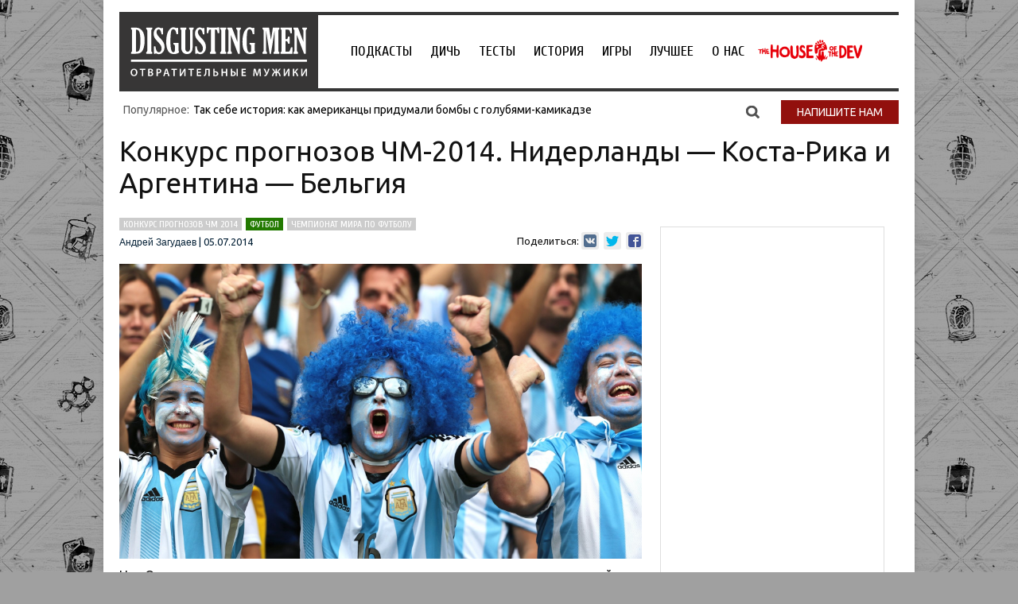

--- FILE ---
content_type: application/javascript; charset=utf-8
request_url: https://disgustingmen.com/wp-content/themes/twentytwelve/js/likely.js
body_size: 9855
content:
//! Likely v0.94 by Ilya Birman - http://ilyabirman.net/projects/likely/
//! Based on Social Likes v3.0.14 by Artem Sapegin - http://sapegin.github.com/social-likes - Licensed MIT
/*global define:false, socialLikesButtons:false */

// v3.0.14

(function(factory) {  // Try to register as an anonymous AMD module
	if (typeof define === 'function' && define.amd) {
		define(['jquery'], factory);
	}
	else {
		factory(jQuery);
	}
}(function($, undefined) {

	'use strict';

	var prefix = 'likely';
	var classPrefix = prefix + '__';
	var openClass = prefix + '_opened';
	var protocol = location.protocol === 'https:' ? 'https:' : 'http:';
	var isHttps = protocol === 'https:';
	var svgiB = '<svg xmlns="http://www.w3.org/2000/svg" width="16" height="16" viewBox="0 0 16 16"><path d="M';
	var svgiE = 'z"/></svg>';


	var services = {
		facebook: {
			// https://developers.facebook.com/docs/reference/fql/link_stat/
			// svgi: '12 1H4C2 1 1 2 1 4v8c0 2 1 3 3 3h5V9H7V7h2V5c0-2 2-2 2-2h2v2h-2v2h2v2h-2v6h1c2 0 3-1 3-3V4c0-2-1-3-3-3',
			svgi: '13 0H3C1 0 0 1 0 3v10c0 2 1 3 3 3h5V9H6V7h2V5c0-2 2-2 2-2h3v2h-3v2h3l-.5 2H10v7h3c2 0 3-1 3-3V3c0-2-1-3-3-3',
			counterUrl: 'https://graph.facebook.com/fql?q=SELECT+total_count+FROM+link_stat+WHERE+url%3D%22{url}%22&callback=?',
			convertNumber: function(data) {
				return data.data[0].total_count;
			},
			popupUrl: 'https://www.facebook.com/sharer/sharer.php?u={url}',
			popupWidth: 600,
			popupHeight: 500
		},
		twitter: {
			// svgi: '14.964 4.036c-.035.134-.125.272-.207.362l-.104.05v.105l-.517.466-.206.257c-.044.03-.35.183-.362.207v1.24h-.052v.414h-.052v.258h-.05v.26h-.053v.205h-.05v.208h-.053L13 9h-.052v.103h-.05l-.053.26h-.052l-.104.31h-.053l-.104.31-.103.052-.052.207-.104.052v.103l-.104.053v.104h-.052l-.05.154-.105.053v.104l-.155.104v.104l-.207.155v.104c-.17.155-.344.312-.516.466l-.465.518h-.105c-.052.068-.104.137-.155.207l-.155.052-.052.104h-.104l-.053.104c-.05.018-.104.035-.155.052v.052h-.104l-.052.104c-.104.034-.207.068-.31.104l-.052.104-.207.05v.054c-.103.033-.207.068-.31.104v.05h-.155v.053H8.55v.052h-.156v.05H8.29v.053h-.155v.052H7.98v.052l-.362.052v.05H7.41c-.583.194-1.273.26-2.067.26h-.775v-.052h-.465v-.053h-.258v-.05h-.26v-.054H3.33v-.05h-.155v-.052h-.207v-.052H2.81v-.052h-.154v-.052H2.5v-.052h-.154v-.052h-.104v-.052l-.258-.052v-.05l-.31-.105v-.054H1.57v-.05h-.104v-.054h-.104v-.05h-.104l-.05-.105h-.105v-.052c-.115-.07-.073.022-.155-.104h1.396v-.05c.258-.036.517-.07.775-.105v-.052h.154v-.052h.207v-.05h.105v-.053h.155v-.05h.104v-.054H4v-.05c.068-.02.137-.036.206-.054v-.052l.207-.053.052-.103.207-.052c.017-.035.034-.068.05-.104h.105l.052-.104h.103c.03-.02.042-.068.104-.104v-.05c-.892-.07-1.612-.474-2.017-1.036-.07-.05-.138-.104-.207-.154v-.104l-.104-.052v-.104c-.1-.177-.234-.31-.26-.57.4.005.87.01 1.19-.05v-.053c-.222-.008-.41-.07-.57-.154v-.05h-.103v-.053c-.064-.017-.133-.034-.202-.05l-.052-.104H2.66c-.035-.052-.07-.103-.104-.156h-.103l-.207-.258-.103-.053v-.103l-.155-.103c-.306-.44-.525-1.006-.517-1.757h.053c.18.204.83.33 1.19.362v-.053c-.226-.102-.593-.472-.725-.67v-.105l-.104-.05-.103-.31h-.05V5.74h-.053c-.034-.172-.07-.345-.103-.517-.053-.166-.18-.61-.104-.88h.052v-.36h.052V3.83h.052v-.155h.05V3.52h.053l.103-.31h.104v.052l.31.26v.103c.034.015.068.032.103.05l.206.258.155.05.31.362h.105l.155.208h.104l.05.104h.105l.102.155h.104l.05.103.208.052.052.103c.104.034.207.068.31.104l.05.103c.156.05.31.104.466.154v.054h.104v.05c.07.02.138.036.207.053v.052l.31.05v.052h.155v.052h.155v.052h.155v.052h.207v.052L6.59 6v.053c.412.05.826.103 1.24.154V6c-.09-.098-.053-.387-.052-.568 0-.502.132-.868.31-1.19V4.14c.034-.02.07-.035.104-.053l.05-.206c.053-.033.105-.067.156-.103v-.104l.362-.31.052-.102h.104l.103-.155c.068-.017.137-.035.206-.05l.05-.105h.105v-.052h.104v-.05h.155v-.054h.154v-.05h.155V2.69h.257v-.05h.93v.05h.26v.053h.154v.05h.156v.054h.155v.05h.105v.053h.104l.05.104.207.052.104.155h.104l.052.104c.125.115.17.142.414.156.12-.105.248-.044.414-.104v-.053h.155v-.05h.154V3.26l.207-.052v-.052h.156l.517-.31V3h-.052l-.05.26h-.053v.102h-.052v.104l-.103.053v.103c-.052.034-.104.068-.155.104v.103l-.104.052-.31.36h-.104l-.156.208h.052c.116-.1.353-.047.517-.104l.93-.31',
			svgi: '15.96 3.42c-.04.153-.144.31-.237.414l-.118.058v.118l-.59.532-.237.295c-.05.036-.398.21-.413.237V6.49h-.06v.473h-.058v.294h-.058v.296h-.06v.235h-.06v.237h-.058c-.1.355-.197.71-.295 1.064h-.06v.116h-.06c-.02.1-.04.197-.058.296h-.06c-.04.118-.08.237-.118.355h-.06c-.038.118-.078.236-.117.353l-.118.06-.06.235-.117.06v.116l-.118.06v.12h-.06c-.02.057-.038.117-.058.175l-.118.06v.117c-.06.04-.118.08-.177.118v.118l-.237.177v.118l-.59.53-.532.592h-.117c-.06.078-.118.156-.177.236l-.177.06-.06.117h-.118l-.06.118-.176.06v.058h-.118l-.06.118-.353.12-.06.117c-.078.02-.156.04-.235.058v.06c-.118.038-.236.078-.354.118v.058H8.76v.06h-.12v.06h-.176v.058h-.118v.06H8.17v.058H7.99v.06l-.413.058v.06h-.237c-.667.22-1.455.293-2.36.293h-.886v-.058h-.53v-.06H3.27v-.06h-.295v-.06H2.68v-.057h-.177v-.06h-.236v-.058H2.09v-.06h-.177v-.058h-.177v-.06H1.56v-.058h-.12v-.06l-.294-.06v-.057c-.118-.04-.236-.08-.355-.118v-.06H.674v-.058H.555v-.06H.437v-.058H.32l-.06-.12H.142v-.058c-.13-.08-.083.026-.177-.118H1.56v-.06c.294-.04.59-.077.884-.117v-.06h.177v-.058h.237v-.06h.118v-.06h.177v-.057h.118v-.06h.177v-.058l.236-.06v-.058l.236-.06c.02-.038.04-.078.058-.117l.237-.06c.02-.04.04-.077.058-.117h.118l.06-.118h.118c.036-.025.047-.078.118-.118V12.1c-1.02-.08-1.84-.54-2.303-1.183-.08-.058-.157-.118-.236-.176v-.117l-.118-.06v-.117c-.115-.202-.268-.355-.296-.65.453.004.987.008 1.354-.06v-.06c-.254-.008-.47-.08-.65-.175v-.058H2.32v-.06c-.08-.02-.157-.04-.236-.058l-.06-.118h-.117l-.118-.178h-.12c-.077-.098-.156-.196-.235-.294l-.118-.06v-.117l-.177-.12c-.35-.502-.6-1.15-.59-2.006h.06c.204.234.948.377 1.357.415v-.06c-.257-.118-.676-.54-.827-.768V5.9l-.118-.06c-.04-.117-.08-.236-.118-.354h-.06v-.118H.787c-.04-.196-.08-.394-.118-.59-.06-.19-.206-.697-.118-1.005h.06V3.36h.058v-.177h.06v-.177h.057V2.83h.06c.04-.118.078-.236.117-.355h.118v.06c.12.097.237.196.355.295v.118l.118.058c.08.098.157.197.236.295l.176.06.354.413h.118l.177.236h.118l.06.117h.117c.04.06.08.118.118.177h.118l.06.118.235.06.06.117.356.12.06.117.53.176v.06h.118v.058l.236.06v.06c.118.02.236.04.355.058v.06h.177v.058h.177v.06h.176v.058h.236v.06l.472.057v.06l1.417.18v-.237c-.1-.112-.058-.442-.057-.65 0-.573.15-.99.354-1.358v-.117l.118-.06.06-.235.176-.118v-.118c.14-.118.276-.236.414-.355l.06-.117h.117l.12-.177.235-.06.06-.117h.117v-.058H9.7v-.058h.177v-.06h.177v-.058h.177v-.06h.296v-.058h1.063v.058h.294v.06h.177v.058h.178v.06h.177v.058h.118v.06h.118l.06.117c.08.018.158.038.236.058.04.06.08.118.118.177h.118l.06.117c.142.133.193.163.472.178.136-.12.283-.05.472-.118v-.06h.177v-.058h.177v-.06l.236-.058v-.06h.177l.59-.352v.176h-.058l-.06.295h-.058v.117h-.06v.118l-.117.06v.118l-.177.118v.117l-.118.06-.354.412h-.117l-.177.236h.06c.13-.112.402-.053.59-.117l1.063-.353',
			counterUrl: 'https://cdn.api.twitter.com/1/urls/count.json?url={url}&callback=?',
			convertNumber: function(data) {
				return data.count;
			},
			popupUrl: 'https://twitter.com/intent/tweet?url={url}&text={title}',
			popupWidth: 600,
			popupHeight: 450,
			click: function() {
				// Add colon to improve readability
				if (!/[\.\?:\-–—]\s*$/.test(this.options.title)) this.options.title += ':';
				return true;
			}
		},
		vkontakte: {
			// svgi: '8.932 7.008c.19-.15.283-.393.283-.73 0-.186-.032-.34-.094-.46s-.146-.213-.25-.28c-.106-.067-.226-.114-.363-.14-.136-.027-.277-.04-.424-.04h-1.36v1.874H8.21c.292 0 .533-.075.722-.224zm-.598 1.425h-1.61v2.198h1.58c.16 0 .314-.016.46-.05.148-.033.277-.09.39-.168.11-.078.2-.185.266-.32.067-.134.1-.306.1-.516 0-.41-.108-.704-.325-.88-.218-.175-.504-.263-.86-.263zM12 1H4C2 1 1 2 1 4v8c0 2 1 3 3 3h8c2 0 3-1 3-3V4c0-2-1-3-3-3zm-.967 9.727c-.146.295-.344.537-.592.724-.247.187-.53.326-.848.416-.317.09-.644.134-.98.134H5V4h3.508c.356 0 .682.023.975.09.293.068.544.18.754.332.21.153.372.357.487.61.115.255.173.57.173.943 0 .403-.085.74-.256 1.01-.17.268-.423.49-.76.66.462.144.806.393 1.033.747.227.355.34.784.34 1.285 0 .405-.073.755-.22 1.05',
			svgi: '13 0H3C1 0 0 1 0 3v10c0 2 1 3 3 3h10c2 0 3-1 3-3V3c0-2-1-3-3-3zm.452 11.394l-1.603.022s-.345.068-.8-.243c-.598-.41-1.164-1.48-1.604-1.342-.446.144-.432 1.106-.432 1.106s.003.206-.1.315c-.11.12-.326.144-.326.144H7.87s-1.582.095-2.975-1.356c-1.52-1.583-2.862-4.723-2.862-4.723s-.078-.206.006-.305c.094-.112.35-.12.35-.12l1.716-.01s.162.026.277.11c.095.07.15.202.15.202s.276.7.643 1.335c.716 1.238 1.05 1.508 1.293 1.376.353-.193.247-1.75.247-1.75s.006-.565-.178-.817c-.145-.194-.415-.25-.534-.267-.096-.014.062-.238.267-.338.31-.15.853-.16 1.497-.153.502.004.646.035.842.083.59.143.39.694.39 2.016 0 .422-.075 1.018.23 1.215.13.085.453.013 1.256-1.352.38-.647.666-1.407.666-1.407s.062-.136.16-.194c.098-.06.232-.04.232-.04l1.804-.012s.542-.065.63.18c.092.257-.203.857-.94 1.84-1.21 1.612-1.345 1.46-.34 2.394.96.89 1.16 1.325 1.192 1.38.4.66-.44.71-.44.71',
			counterUrl: 'https://vk.com/share.php?act=count&url={url}&index={index}',
			counter: function(jsonUrl, deferred) {
				var options = services.vkontakte;
				if (!options._) {
					options._ = [];
					if (!window.VK) window.VK = {};
					window.VK.Share = {
						count: function(idx, number) {
							options._[idx].resolve(number);
						}
					};
				}

				var index = options._.length;
				options._.push(deferred);
				$.getScript(makeUrl(jsonUrl, {index: index}))
					.fail(deferred.reject);
			},
			popupUrl: protocol + '//vk.com/share.php?url={url}&title={title}',
			popupWidth: 550,
			popupHeight: 330
		},
		gplus: {
			// svgi: '15 7h-2V5h-1v2h-2v1h2v2h1V8h2z"/><path d="M4.604 14.352c-1.227-.01-2.164-.28-2.783-.808C1.19 13.05.867 12.44.867 11.73c0-.34.104-.724.31-1.136.2-.42.567-.79 1.086-1.098.564-.325 1.168-.546 1.795-.656.458-.067.846-.11 1.177-.135-.052-.084-.1-.17-.146-.26-.124-.193-.19-.442-.19-.73 0-.175.026-.32.08-.447v-.005c-.092.006-.18.008-.267.008-.958-.01-1.702-.322-2.21-.922-.522-.547-.79-1.202-.79-1.94 0-.886.375-1.698 1.113-2.415.512-.426 1.047-.703 1.593-.832.52-.106 1.022-.16 1.49-.16H10l-1.65.967-.627.017c.133.144.257.306.38.498.12.19.23.42.328.686.084.272.125.587.125.937-.01.65-.158 1.18-.437 1.573-.132.185-.272.354-.42.51-.163.162-.333.313-.512.47-.08.086-.167.196-.247.318-.084.116-.122.235-.122.38 0 .13.036.235.106.312.092.116.172.206.25.286l.563.46c.367.303.695.64.97 1.006.28.394.425.905.437 1.522 0 .88-.388 1.668-1.154 2.342-.785.687-1.923 1.046-3.382 1.067h-.004zm.975-4.826c-.113 0-.3.013-.562.038-.334.047-.686.127-1.04.236-.074.027-.19.075-.343.14-.14.065-.288.16-.435.28-.134.12-.252.274-.35.458-.11.193-.164.42-.164.693 0 .54.24.975.73 1.33.478.36 1.15.55 2 .56.748-.01 1.324-.175 1.71-.488.366-.304.544-.684.544-1.16 0-.382-.126-.72-.375-1.005-.28-.288-.74-.656-1.36-1.09l-.356.01zm-.724-7.583c-.404.012-.732.172-1.002.49-.227.337-.335.713-.324 1.14 0 .586.173 1.204.515 1.84.16.287.37.532.624.73.24.19.518.286.825.286.394-.017.716-.156.98-.428.11-.17.192-.37.226-.567.024-.205.036-.392.036-.54 0-.64-.166-1.296-.494-1.948-.147-.3-.343-.55-.58-.734-.23-.166-.5-.258-.806-.27',
			svgi: '16 7h-2V5h-1v2h-2v1h2v2h1V8h2z"/><path d="M5.334 16c-1.47-.012-2.593-.337-3.335-.968C1.24 14.44.853 13.71.853 12.86c0-.41.125-.87.37-1.363.242-.502.68-.947 1.302-1.315.676-.39 1.4-.654 2.152-.786.55-.08 1.014-.133 1.41-.16-.062-.102-.12-.206-.174-.31-.148-.236-.227-.534-.227-.878 0-.21.03-.385.093-.537l.002-.005c-.11.007-.217.01-.32.01-1.15-.015-2.04-.387-2.65-1.107-.625-.655-.945-1.44-.945-2.326 0-1.06.45-2.034 1.334-2.893C3.814.68 4.455.347 5.11.192 5.733.063 6.334 0 6.895 0H11.8L9.82 1.16l-.75.02c.16.172.31.366.456.597.145.228.278.504.394.82.1.327.148.704.148 1.124-.013.78-.19 1.414-.523 1.886-.16.222-.326.424-.503.612-.196.193-.4.374-.614.563-.096.104-.2.235-.295.38-.1.14-.145.283-.145.456 0 .156.043.282.127.374.11.14.206.247.3.343l.674.552c.44.362.83.765 1.163 1.204.334.47.508 1.084.522 1.824 0 1.056-.465 2-1.383 2.806-.94.824-2.305 1.254-4.054 1.28h-.004zm1.168-5.782c-.135 0-.36.015-.672.046-.4.056-.822.152-1.246.282-.09.033-.23.09-.41.17-.17.076-.346.188-.522.334-.16.143-.302.33-.42.55-.132.23-.196.5-.196.83 0 .645.286 1.167.875 1.592.574.433 1.38.66 2.397.673.898-.014 1.588-.21 2.05-.586.44-.365.652-.82.652-1.39 0-.46-.152-.864-.45-1.205-.336-.345-.887-.786-1.63-1.307l-.428.01zM5.636 1.13c-.485.015-.878.206-1.2.587-.273.403-.403.854-.39 1.366 0 .703.21 1.444.618 2.205.193.345.444.64.747.875.29.227.623.343.992.343.472-.02.858-.187 1.175-.512.132-.204.23-.445.27-.68.027-.246.042-.47.042-.648 0-.767-.2-1.552-.593-2.334-.177-.36-.41-.656-.695-.88-.275-.197-.6-.307-.966-.32',
			// HTTPS not supported yet: http://clubs.ya.ru/share/1499
			counterUrl: isHttps ? undefined : 'http://share.yandex.ru/gpp.xml?url={url}',
			counter: function(jsonUrl, deferred) {
				var options = services.gplus;
				if (options._) {
					// Reject all counters except the first because Yandex Share counter doesn’t return URL
					deferred.reject();
					return;
 				}

				if (!window.services) window.services = {};
				window.services.gplus = {
					cb: function(number) {
						if (typeof number === 'string') {
							number = number.replace(/\D/g, '');
						}
						options._.resolve(parseInt(number, 10));
					}
				};

				options._ = deferred;
				$.getScript(makeUrl(jsonUrl))
					.fail(deferred.reject);

 			},
 			popupUrl: 'https://plus.google.com/share?url={url}',
			popupWidth: 700,
			popupHeight: 500
		},
		pinterest: {
			// svgi: '7.99.625C3.92.625.617 3.927.617 8c0 3.124 1.944 5.793 4.687 6.868-.065-.584-.123-1.48.026-2.116.133-.575.864-3.666.864-3.666s-.22-.442-.22-1.095c0-1.024.593-1.79 1.333-1.79.63 0 .933.472.933 1.04 0 .632-.403 1.578-.61 2.454-.175.734.367 1.333 1.09 1.333 1.312 0 2.32-1.382 2.32-3.377 0-1.766-1.27-3-3.082-3-2.098 0-3.33 1.574-3.33 3.2 0 .634.244 1.314.55 1.683.06.073.068.137.05.21-.056.234-.18.735-.205.838-.032.136-.107.165-.247.1-.92-.43-1.497-1.776-1.497-2.857 0-2.326 1.69-4.463 4.872-4.463 2.558 0 4.547 1.823 4.547 4.26 0 2.54-1.604 4.586-3.828 4.586-.747 0-1.45-.388-1.69-.847l-.46 1.752c-.166.64-.615 1.444-.916 1.933.69.214 1.423.33 2.184.33 4.073 0 7.375-3.303 7.375-7.376S12.065.624 7.99.624',
			svgi: '7.99 0c-4.417 0-8 3.582-8 8 0 3.39 2.11 6.284 5.086 7.45-.07-.633-.133-1.604.028-2.295.145-.624.938-3.977.938-3.977s-.24-.48-.24-1.188c0-1.112.645-1.943 1.448-1.943.683 0 1.012.512 1.012 1.127 0 .686-.437 1.713-.663 2.664-.19.796.398 1.446 1.184 1.446 1.422 0 2.515-1.5 2.515-3.664 0-1.915-1.377-3.255-3.343-3.255-2.276 0-3.612 1.707-3.612 3.472 0 .688.265 1.425.595 1.826.065.08.075.15.055.23-.06.252-.195.796-.222.907-.035.146-.116.177-.268.107-1-.465-1.624-1.926-1.624-3.1 0-2.523 1.835-4.84 5.287-4.84 2.775 0 4.932 1.977 4.932 4.62 0 2.757-1.74 4.976-4.152 4.976-.81 0-1.573-.42-1.834-.92l-.498 1.903c-.18.695-.668 1.566-.994 2.097.75.232 1.544.357 2.37.357 4.417 0 8-3.582 8-8s-3.583-8-8-8',
			counterUrl: protocol + '//api.pinterest.com/v1/urls/count.json?url={url}&callback=?',
			convertNumber: function(data) {
				return data.count;
			},
			popupUrl: protocol + '//pinterest.com/pin/create/button/?url={url}&description={title}',
			popupWidth: 630,
			popupHeight: 270
		},
		odnoklassniki: {
			svgi: '8 6.107c.888 0 1.607-.72 1.607-1.607 0-.888-.72-1.607-1.607-1.607s-1.607.72-1.607 1.607c0 .888.72 1.607 1.607 1.607zM13 0H3C1 0 0 1 0 3v10c0 2 1 3 3 3h10c2 0 3-1 3-3V3c0-2-1-3-3-3zM8 .75c2.07 0 3.75 1.68 3.75 3.75 0 2.07-1.68 3.75-3.75 3.75S4.25 6.57 4.25 4.5C4.25 2.43 5.93.75 8 .75zm3.826 12.634c.42.42.42 1.097 0 1.515-.21.208-.483.313-.758.313-.274 0-.548-.105-.758-.314L8 12.59 5.69 14.9c-.42.418-1.098.418-1.516 0s-.42-1.098 0-1.516L6.357 11.2c-1.303-.386-2.288-1.073-2.337-1.11-.473-.354-.57-1.025-.214-1.5.354-.47 1.022-.567 1.496-.216.03.022 1.4.946 2.698.946 1.31 0 2.682-.934 2.693-.943.474-.355 1.146-.258 1.5.213.355.474.26 1.146-.214 1.5-.05.036-1.035.723-2.338 1.11l2.184 2.184',
			// HTTPS not supported
			counterUrl: isHttps ? undefined : 'http://connect.ok.ru/dk?st.cmd=extLike&ref={url}&uid={index}',
			counter: function(jsonUrl, deferred) {
				var options = services.odnoklassniki;
				if (!options._) {
					options._ = [];
					if (!window.ODKL) window.ODKL = {};
					window.ODKL.updateCount = function(idx, number) {
						options._[idx].resolve(number);
					};
 				}

				var index = options._.length;
				options._.push(deferred);
				$.getScript(makeUrl(jsonUrl, {index: index}))
 					.fail(deferred.reject);

			},
			popupUrl: 'http://connect.ok.ru/dk?st.cmd=WidgetSharePreview&service=odnoklassniki&st.shareUrl={url}',
			popupWidth: 550,
			popupHeight: 360
		}		/*
		mailru: {
			counterUrl: protocol + '//connect.mail.ru/share_count?url_list={url}&callback=1&func=?',
			convertNumber: function(data) {
				for (var url in data) {
					if (data.hasOwnProperty(url)) {
						return data[url].shares;
					}
				}
			},
			popupUrl: protocol + '//connect.mail.ru/share?share_url={url}&title={title}',
			popupWidth: 550,
			popupHeight: 360
		},

		*/
	};


	/**
	 * Counters manager
	 */
	var counters = {
		promises: {},
		fetch: function(service, url, extraOptions) {
			if (!counters.promises[service]) counters.promises[service] = {};
			var servicePromises = counters.promises[service];

			if (!extraOptions.forceUpdate && servicePromises[url]) {
				return servicePromises[url];
			}
			else {
				var options = $.extend({}, services[service], extraOptions);
				var deferred = $.Deferred();
				var jsonUrl = options.counterUrl && makeUrl(options.counterUrl, {url: url});

				if (jsonUrl && $.isFunction(options.counter)) {
					options.counter(jsonUrl, deferred);
				}
				else if (options.counterUrl) {
					$.getJSON(jsonUrl)
						.done(function(data) {
							try {
								var number = data;
								if ($.isFunction(options.convertNumber)) {
									number = options.convertNumber(data);
								}
								deferred.resolve(number);
							}
							catch (e) {
								deferred.reject();
							}
						})
						.fail(deferred.reject);
				}
				else {
					deferred.reject();
				}

				servicePromises[url] = deferred.promise();
				return servicePromises[url];
			}
		}
	};


	/**
	 * jQuery plugin
	 */
	$.fn.socialLikes = function(options) {
		return this.each(function() {
			var elem = $(this);
			var instance = elem.data(prefix);
			if (instance) {
				if ($.isPlainObject(options)) {
					instance.update(options);
				}
			}
			else {
				instance = new SocialLikes(elem, $.extend({}, $.fn.socialLikes.defaults, options, dataToOptions(elem)));
				elem.data(prefix, instance);
			}
		});
	};

	$.fn.socialLikes.defaults = {
		url: window.location.href.replace(window.location.hash, ''),
		title: document.title,
		counters: true,
		zeroes: false,
		wait: 1000, // Show buttons only after counters are ready or after this amount of time
		timeout: 4000,  // Show counters after this amount of time even if they aren’t ready		popupCheckInterval: 500,
		//singleTitle: 'Share'
	};

	function SocialLikes(container, options) {
		this.container = container;
		this.options = options;
		this.init();
	}

	SocialLikes.prototype = {
		init: function() {
			// Add class in case of manual initialization
			this.container.addClass(prefix);

			//this.single = this.container.hasClass(prefix + '_single');

			this.initUserButtons();

			this.countersLeft = 0;
			this.number = 0;
			this.container.on('counter.' + prefix, $.proxy(this.updateCounter, this));

			var buttons = this.container.children();

			// this.makeSingleButton();

			this.buttons = [];
			buttons.each($.proxy(function(idx, elem) {
				var button = new Button($(elem), this.options);
				this.buttons.push(button);
				if (button.options.counterUrl) this.countersLeft++;
			}, this));

			if (this.options.counters) {
				this.timer = setTimeout($.proxy(this.appear, this), this.options.wait);
				this.timeout = setTimeout($.proxy(this.ready, this, true), this.options.timeout);
			}
			else {
				this.appear();
			}
		},
		initUserButtons: function() {
			if (!this.userButtonInited && window.socialLikesButtons) {
				$.extend(true, services, socialLikesButtons);
			}
			this.userButtonInited = true;
		},

		update: function(options) {
			if (!options.forceUpdate && options.url === this.options.url) return;

			// Reset counters
			this.number = 0;
			this.countersLeft = this.buttons.length;
			if (this.widget) this.widget.find('.' + prefix + '__counter').remove();

			// Update options
			$.extend(this.options, options);
			for (var buttonIdx = 0; buttonIdx < this.buttons.length; buttonIdx++) {
				this.buttons[buttonIdx].update(options);
			}
		},
		updateCounter: function(e, service, number) {
			if (number) {
				this.number += number;
				/*
				if (this.single) {
					this.getCounterElem().text(this.number);
				}
				*/
			}

			this.countersLeft--;
			if (this.countersLeft === 0) {
				this.appear();
				this.ready();
			}
		},
		appear: function() {
			this.container.addClass(prefix + '_visible');
		},
		ready: function(silent) {
			if (this.timeout) {
				clearTimeout(this.timeout);
			}
			this.container.addClass(prefix + '_ready');
			if (!silent) {
				this.container.trigger('ready.' + prefix, this.number);
			}
		},
		getCounterElem: function() {
			var counterElem = this.widget.find('.' + classPrefix + 'counter_single');
			if (!counterElem.length) {
				counterElem = $('<span>', {
					'class': getElementClassNames('counter', 'single')
				});
				this.widget.append(counterElem);
			}
			return counterElem;
		}
	};


	function Button(widget, options) {
		this.widget = widget;
		this.options = $.extend({}, options);
		this.detectService();
		if (this.service) {
			this.init();
		}
	}

	Button.prototype = {
		init: function() {
			this.detectParams();
			this.initHtml();
			setTimeout($.proxy(this.initCounter, this), 0);
		},

		update: function(options) {
			$.extend(this.options, {forceUpdate: false}, options);
			this.widget.find('.' + prefix + '__counter').remove();  // Remove old counter
			this.initCounter();
		},

		detectService: function() {
			var service = this.widget.data('service');
			if (!service) {
				// class="facebook"
				var node = this.widget[0];
				var classes = node.classList || node.className.split(' ');
				for (var classIdx = 0; classIdx < classes.length; classIdx++) {
					var cls = classes[classIdx];
					if (services[cls]) {
						service = cls;
						break;
					}
				}
				if (!service) return;
			}
			this.service = service;
			$.extend(this.options, services[service]);
		},

		detectParams: function() {
			var data = this.widget.data();

			// Custom page counter URL or number
			if (data.counter) {
				var number = parseInt(data.counter, 10);
				if (isNaN(number)) {
					this.options.counterUrl = data.counter;
				}
				else {
					this.options.counterNumber = number;
				}
			}

			// Custom page title
			if (data.title) {
				this.options.title = data.title;
			}

			// Custom page URL
			if (data.url) {
				this.options.url = data.url;
			}
		},

		initHtml: function() {
			var options = this.options;
			var widget = this.widget;

			// Old initialization HTML
			// var a = widget.find('a');
			// if (a.length) {
			// 	this.cloneDataAttrs(a, widget);
			// }

			// Button
			var button = $('<span>', {
				'class': this.getElementClassNames('button'),
				'text': widget.text()
			});
			if (options.clickUrl) {
				var url = makeUrl(options.clickUrl, {
					url: options.url,
					title: options.title
				});
				var link = $('<a>', {
					href: url
				});
				this.cloneDataAttrs(widget, link);
				widget.replaceWith(link);
				this.widget = widget = link;
			}
			else {
				widget.on('click', $.proxy(this.click, this));
			}

			widget.removeClass(this.service);
			widget.addClass(this.getElementClassNames('widget'));

			// console.log(options)

			// Icon
			var icon = $('<span class="likely__icon">'+svgiB+options.svgi+svgiE+'</span>', {'class': this.getElementClassNames('icon')})
			// button.prepend(icon);
			// if (widget.text () == '') button = icon

			widget.empty().append(icon).append(button);
			this.button = button;
		},

		initCounter: function() {
			if (this.options.counters) {
				if (this.options.counterNumber) {
					this.updateCounter(this.options.counterNumber);
				}
				else {
					var extraOptions = {
						counterUrl: this.options.counterUrl,
						forceUpdate: this.options.forceUpdate
					};
					counters.fetch(this.service, this.options.url, extraOptions)
						.always($.proxy(this.updateCounter, this));
				}
			}
		},

		cloneDataAttrs: function(source, destination) {
			var data = source.data();
			for (var key in data) {
				if (data.hasOwnProperty(key)) {
					destination.data(key, data[key]);
				}
			}
		},

		getElementClassNames: function(elem) {
			return getElementClassNames(elem, this.service);
		},

		updateCounter: function(number) {
			number = parseInt(number, 10) || 0;

			var params = {
				'class': this.getElementClassNames('counter'),
				'text': number
			};
			if (!number && !this.options.zeroes) {
				params['class'] += ' ' + prefix + '__counter_empty';
				params.text = '';
			}
			var counterElem = $('<span>', params);
			this.widget.append(counterElem);

			this.widget.trigger('counter.' + prefix, [this.service, number]);
		},

		click: function(e) {
			var options = this.options;
			var process = true;
			if ($.isFunction(options.click)) {
				process = options.click.call(this, e);
			}
			if (process) {
				var url = makeUrl(options.popupUrl, {
					url: options.url,
					title: options.title
				});
				url = this.addAdditionalParamsToUrl(url);
				this.openPopup(url, {
					width: options.popupWidth,
					height: options.popupHeight
				});
			}
			return false;
		},

		addAdditionalParamsToUrl: function(url) {
			var params = $.param($.extend(this.widget.data(), this.options.data));
			if ($.isEmptyObject(params)) return url;
			var glue = url.indexOf('?') === -1 ? '?' : '&';
			return url + glue + params;
		},

		openPopup: function(url, params) {
			var left = Math.round(screen.width/2 - params.width/2);
			var top = 0;
			if (screen.height > params.height) {
				top = Math.round(screen.height/3 - params.height/2);
			}

			var win = window.open(url, 'sl_' + this.service, 'left=' + left + ',top=' + top + ',' +
			   'width=' + params.width + ',height=' + params.height + ',personalbar=0,toolbar=0,scrollbars=1,resizable=1');
			if (win) {
				win.focus();
				this.widget.trigger('popup_opened.' + prefix, [this.service, win]);
				var timer = setInterval($.proxy(function() {
					if (!win.closed) return;
					clearInterval(timer);
					this.widget.trigger('popup_closed.' + prefix, this.service);
				}, this), this.options.popupCheckInterval);
			}
			else {
				location.href = url;
			}
		}
	};


	/**
	 * Helpers
	 */

	 // Camelize data-attributes
	function dataToOptions(elem) {
		function upper(m, l) {
			return l.toUpper();
		}
		var options = {};
		var data = elem.data();
		for (var key in data) {
			var value = data[key];
			if (value === 'yes') value = true;
			else if (value === 'no') value = false;
			options[key.replace(/-(\w)/g, upper)] = value;
		}
		return options;
	}

	function makeUrl(url, context) {
		return template(url, context, encodeURIComponent);
	}

	function template(tmpl, context, filter) {
		return tmpl.replace(/\{([^\}]+)\}/g, function(m, key) {
			// If key doesn't exists in the context we should keep template tag as is
			return key in context ? (filter ? filter(context[key]) : context[key]) : m;
		});
	}

	function getElementClassNames(elem, mod) {
		var cls = classPrefix + elem;
		return cls + ' ' + cls + '_' + mod;
	}

	function closeOnClick(elem, callback) {
		function handler(e) {
			if ((e.type === 'keydown' && e.which !== 27) || $(e.target).closest(elem).length) return;
			elem.removeClass(openClass);
			doc.off(events, handler);
			if ($.isFunction(callback)) callback();
		}
		var doc = $(document);
		var events = 'click touchstart keydown';
		doc.on(events, handler);
	}

	function showInViewport(elem) {
		var offset = 10;
		if (document.documentElement.getBoundingClientRect) {
			var left = parseInt(elem.css('left'), 10);
			var top = parseInt(elem.css('top'), 10);

			var rect = elem[0].getBoundingClientRect();
			if (rect.left < offset)
				elem.css('left', offset - rect.left + left);
			else if (rect.right > window.innerWidth - offset)
				elem.css('left', window.innerWidth - rect.right - offset + left);

			if (rect.top < offset)
				elem.css('top', offset - rect.top + top);
			else if (rect.bottom > window.innerHeight - offset)
				elem.css('top', window.innerHeight - rect.bottom - offset + top);
		}
		elem.addClass(openClass);
	}


	/**
	 * Auto initialization
	 */
	$(function() {
		$('.' + prefix).socialLikes();
	});

}));
